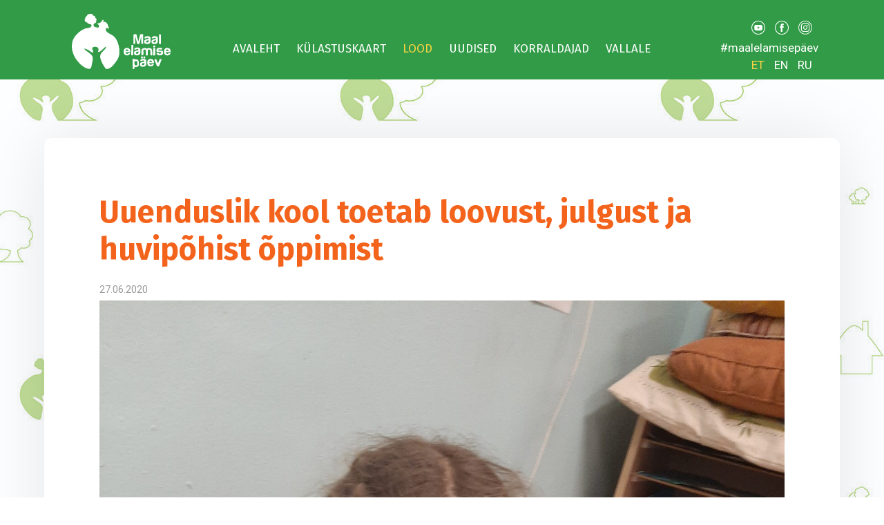

--- FILE ---
content_type: text/html; charset=UTF-8
request_url: https://maalelamisepaev.ee/uuenduslik-kool-toetab-loovust-julgust-ja-huvipohist-oppimist/
body_size: 10682
content:
<!DOCTYPE html PUBLIC "-//W3C//DTD XHTML 1.0 Transitional//EN" "http://www.w3.org/TR/xhtml1/DTD/xhtml1-transitional.dtd">
<html xmlns="http://www.w3.org/1999/xhtml">
<head profile="http://gmpg.org/xfn/11">

	

	<meta http-equiv="Content-Type" content="text/html; charset=UTF-8" />
	<meta name="generator" content="WordPress 6.5.7" /> <!-- leave this for stats please -->
	<meta name="viewport" content="width=device-width, initial-scale=1" />
    <link rel="icon" type="image/png" href="https://maalelamisepaev.ee/wp-content/themes/maalelamisepaev/img/favicon.png" />
	<link rel="stylesheet" href="https://maalelamisepaev.ee/wp-content/themes/maalelamisepaev/style.css?ver=1.35" type="text/css" media="screen" />
	<link rel="alternate" type="application/rss+xml" title="RSS 2.0" href="https://maalelamisepaev.ee/feed/" />
	<link rel="alternate" type="text/xml" title="RSS .92" href="https://maalelamisepaev.ee/feed/rss/" />
	<link rel="alternate" type="application/atom+xml" title="Atom 0.3" href="https://maalelamisepaev.ee/feed/atom/" />
	<link rel="pingback" href="https://maalelamisepaev.ee/xmlrpc.php" />
	<link href="https://fonts.googleapis.com/css2?family=Fira+Sans:wght@400;700&family=Roboto:wght@400;700&display=swap" rel="stylesheet">
	<script src="https://ajax.googleapis.com/ajax/libs/jquery/3.2.1/jquery.min.js"></script>

	<meta name='robots' content='index, follow, max-image-preview:large, max-snippet:-1, max-video-preview:-1' />

	<!-- This site is optimized with the Yoast SEO plugin v22.6 - https://yoast.com/wordpress/plugins/seo/ -->
	<title>Uuenduslik kool toetab loovust, julgust ja huvipõhist õppimist - Maal elamise päev</title>
	<link rel="canonical" href="https://maalelamisepaev.ee/uuenduslik-kool-toetab-loovust-julgust-ja-huvipohist-oppimist/" />
	<meta property="og:locale" content="et_EE" />
	<meta property="og:type" content="article" />
	<meta property="og:title" content="Uuenduslik kool toetab loovust, julgust ja huvipõhist õppimist - Maal elamise päev" />
	<meta property="og:description" content="Hargla Kool tegi l&otilde;ppenud &otilde;ppeaastal otsustava sammu kooliuuenduse suunal ning avas traditsioonilise esimese klassi k&otilde;rval ka teise &ndash; Gaia haridussuuna klassi, kus rakendatakse alternatiivseid &otilde;ppemeetodeid. Klassijuhataja ja Gaia hariduse eestvedaja Jandra M&ouml;lder r&auml;&auml;gib, kuidas esimene aasta alternatiivset &otilde;pet on m&ouml;&ouml;dunud ja julgustab lapsevanemaid vaatama hariduse suunas, mis l&auml;htub inimese ja looduse kooseksisteerimisel p&otilde;hinevatest v&auml;&auml;rtustest ja [&hellip;]" />
	<meta property="og:url" content="https://maalelamisepaev.ee/uuenduslik-kool-toetab-loovust-julgust-ja-huvipohist-oppimist/" />
	<meta property="og:site_name" content="Maal elamise päev" />
	<meta property="article:published_time" content="2020-06-27T08:08:48+00:00" />
	<meta property="og:image" content="https://maalelamisepaev.ee/wp-content/uploads/2020/06/Valgamaa-Gaia-kool-scaled.jpg" />
	<meta property="og:image:width" content="1920" />
	<meta property="og:image:height" content="2560" />
	<meta property="og:image:type" content="image/jpeg" />
	<meta name="author" content="admin" />
	<meta name="twitter:card" content="summary_large_image" />
	<meta name="twitter:label1" content="Written by" />
	<meta name="twitter:data1" content="admin" />
	<meta name="twitter:label2" content="Est. reading time" />
	<meta name="twitter:data2" content="4 minutit" />
	<script type="application/ld+json" class="yoast-schema-graph">{"@context":"https://schema.org","@graph":[{"@type":"WebPage","@id":"https://maalelamisepaev.ee/uuenduslik-kool-toetab-loovust-julgust-ja-huvipohist-oppimist/","url":"https://maalelamisepaev.ee/uuenduslik-kool-toetab-loovust-julgust-ja-huvipohist-oppimist/","name":"Uuenduslik kool toetab loovust, julgust ja huvipõhist õppimist - Maal elamise päev","isPartOf":{"@id":"https://maalelamisepaev.ee/#website"},"primaryImageOfPage":{"@id":"https://maalelamisepaev.ee/uuenduslik-kool-toetab-loovust-julgust-ja-huvipohist-oppimist/#primaryimage"},"image":{"@id":"https://maalelamisepaev.ee/uuenduslik-kool-toetab-loovust-julgust-ja-huvipohist-oppimist/#primaryimage"},"thumbnailUrl":"https://maalelamisepaev.ee/wp-content/uploads/2020/06/Valgamaa-Gaia-kool-scaled.jpg","datePublished":"2020-06-27T08:08:48+00:00","dateModified":"2020-06-27T08:08:48+00:00","author":{"@id":"https://maalelamisepaev.ee/#/schema/person/e269a9cee40e8160e2524a77a8b3ecb2"},"breadcrumb":{"@id":"https://maalelamisepaev.ee/uuenduslik-kool-toetab-loovust-julgust-ja-huvipohist-oppimist/#breadcrumb"},"inLanguage":"et","potentialAction":[{"@type":"ReadAction","target":["https://maalelamisepaev.ee/uuenduslik-kool-toetab-loovust-julgust-ja-huvipohist-oppimist/"]}]},{"@type":"ImageObject","inLanguage":"et","@id":"https://maalelamisepaev.ee/uuenduslik-kool-toetab-loovust-julgust-ja-huvipohist-oppimist/#primaryimage","url":"https://maalelamisepaev.ee/wp-content/uploads/2020/06/Valgamaa-Gaia-kool-scaled.jpg","contentUrl":"https://maalelamisepaev.ee/wp-content/uploads/2020/06/Valgamaa-Gaia-kool-scaled.jpg","width":1920,"height":2560},{"@type":"BreadcrumbList","@id":"https://maalelamisepaev.ee/uuenduslik-kool-toetab-loovust-julgust-ja-huvipohist-oppimist/#breadcrumb","itemListElement":[{"@type":"ListItem","position":1,"name":"Home","item":"https://maalelamisepaev.ee/"},{"@type":"ListItem","position":2,"name":"Uudised","item":"https://maalelamisepaev.ee/uudised/"},{"@type":"ListItem","position":3,"name":"Uuenduslik kool toetab loovust, julgust ja huvipõhist õppimist"}]},{"@type":"WebSite","@id":"https://maalelamisepaev.ee/#website","url":"https://maalelamisepaev.ee/","name":"Maal elamise päev","description":"","potentialAction":[{"@type":"SearchAction","target":{"@type":"EntryPoint","urlTemplate":"https://maalelamisepaev.ee/?s={search_term_string}"},"query-input":"required name=search_term_string"}],"inLanguage":"et"},{"@type":"Person","@id":"https://maalelamisepaev.ee/#/schema/person/e269a9cee40e8160e2524a77a8b3ecb2","name":"admin","image":{"@type":"ImageObject","inLanguage":"et","@id":"https://maalelamisepaev.ee/#/schema/person/image/","url":"https://secure.gravatar.com/avatar/5d87dc50a0ab756e24aa6042ad1bd11e?s=96&d=mm&r=g","contentUrl":"https://secure.gravatar.com/avatar/5d87dc50a0ab756e24aa6042ad1bd11e?s=96&d=mm&r=g","caption":"admin"},"url":"https://maalelamisepaev.ee/author/admin-2/"}]}</script>
	<!-- / Yoast SEO plugin. -->


<link rel='dns-prefetch' href='//www.googletagmanager.com' />
<script type="text/javascript">
/* <![CDATA[ */
window._wpemojiSettings = {"baseUrl":"https:\/\/s.w.org\/images\/core\/emoji\/15.0.3\/72x72\/","ext":".png","svgUrl":"https:\/\/s.w.org\/images\/core\/emoji\/15.0.3\/svg\/","svgExt":".svg","source":{"concatemoji":"https:\/\/maalelamisepaev.ee\/wp-includes\/js\/wp-emoji-release.min.js?ver=6.5.7"}};
/*! This file is auto-generated */
!function(i,n){var o,s,e;function c(e){try{var t={supportTests:e,timestamp:(new Date).valueOf()};sessionStorage.setItem(o,JSON.stringify(t))}catch(e){}}function p(e,t,n){e.clearRect(0,0,e.canvas.width,e.canvas.height),e.fillText(t,0,0);var t=new Uint32Array(e.getImageData(0,0,e.canvas.width,e.canvas.height).data),r=(e.clearRect(0,0,e.canvas.width,e.canvas.height),e.fillText(n,0,0),new Uint32Array(e.getImageData(0,0,e.canvas.width,e.canvas.height).data));return t.every(function(e,t){return e===r[t]})}function u(e,t,n){switch(t){case"flag":return n(e,"\ud83c\udff3\ufe0f\u200d\u26a7\ufe0f","\ud83c\udff3\ufe0f\u200b\u26a7\ufe0f")?!1:!n(e,"\ud83c\uddfa\ud83c\uddf3","\ud83c\uddfa\u200b\ud83c\uddf3")&&!n(e,"\ud83c\udff4\udb40\udc67\udb40\udc62\udb40\udc65\udb40\udc6e\udb40\udc67\udb40\udc7f","\ud83c\udff4\u200b\udb40\udc67\u200b\udb40\udc62\u200b\udb40\udc65\u200b\udb40\udc6e\u200b\udb40\udc67\u200b\udb40\udc7f");case"emoji":return!n(e,"\ud83d\udc26\u200d\u2b1b","\ud83d\udc26\u200b\u2b1b")}return!1}function f(e,t,n){var r="undefined"!=typeof WorkerGlobalScope&&self instanceof WorkerGlobalScope?new OffscreenCanvas(300,150):i.createElement("canvas"),a=r.getContext("2d",{willReadFrequently:!0}),o=(a.textBaseline="top",a.font="600 32px Arial",{});return e.forEach(function(e){o[e]=t(a,e,n)}),o}function t(e){var t=i.createElement("script");t.src=e,t.defer=!0,i.head.appendChild(t)}"undefined"!=typeof Promise&&(o="wpEmojiSettingsSupports",s=["flag","emoji"],n.supports={everything:!0,everythingExceptFlag:!0},e=new Promise(function(e){i.addEventListener("DOMContentLoaded",e,{once:!0})}),new Promise(function(t){var n=function(){try{var e=JSON.parse(sessionStorage.getItem(o));if("object"==typeof e&&"number"==typeof e.timestamp&&(new Date).valueOf()<e.timestamp+604800&&"object"==typeof e.supportTests)return e.supportTests}catch(e){}return null}();if(!n){if("undefined"!=typeof Worker&&"undefined"!=typeof OffscreenCanvas&&"undefined"!=typeof URL&&URL.createObjectURL&&"undefined"!=typeof Blob)try{var e="postMessage("+f.toString()+"("+[JSON.stringify(s),u.toString(),p.toString()].join(",")+"));",r=new Blob([e],{type:"text/javascript"}),a=new Worker(URL.createObjectURL(r),{name:"wpTestEmojiSupports"});return void(a.onmessage=function(e){c(n=e.data),a.terminate(),t(n)})}catch(e){}c(n=f(s,u,p))}t(n)}).then(function(e){for(var t in e)n.supports[t]=e[t],n.supports.everything=n.supports.everything&&n.supports[t],"flag"!==t&&(n.supports.everythingExceptFlag=n.supports.everythingExceptFlag&&n.supports[t]);n.supports.everythingExceptFlag=n.supports.everythingExceptFlag&&!n.supports.flag,n.DOMReady=!1,n.readyCallback=function(){n.DOMReady=!0}}).then(function(){return e}).then(function(){var e;n.supports.everything||(n.readyCallback(),(e=n.source||{}).concatemoji?t(e.concatemoji):e.wpemoji&&e.twemoji&&(t(e.twemoji),t(e.wpemoji)))}))}((window,document),window._wpemojiSettings);
/* ]]> */
</script>
<style id='wp-emoji-styles-inline-css' type='text/css'>

	img.wp-smiley, img.emoji {
		display: inline !important;
		border: none !important;
		box-shadow: none !important;
		height: 1em !important;
		width: 1em !important;
		margin: 0 0.07em !important;
		vertical-align: -0.1em !important;
		background: none !important;
		padding: 0 !important;
	}
</style>
<link rel='stylesheet' id='wp-block-library-css' href='https://maalelamisepaev.ee/wp-includes/css/dist/block-library/style.min.css?ver=6.5.7' type='text/css' media='all' />
<style id='classic-theme-styles-inline-css' type='text/css'>
/*! This file is auto-generated */
.wp-block-button__link{color:#fff;background-color:#32373c;border-radius:9999px;box-shadow:none;text-decoration:none;padding:calc(.667em + 2px) calc(1.333em + 2px);font-size:1.125em}.wp-block-file__button{background:#32373c;color:#fff;text-decoration:none}
</style>
<style id='global-styles-inline-css' type='text/css'>
body{--wp--preset--color--black: #000000;--wp--preset--color--cyan-bluish-gray: #abb8c3;--wp--preset--color--white: #ffffff;--wp--preset--color--pale-pink: #f78da7;--wp--preset--color--vivid-red: #cf2e2e;--wp--preset--color--luminous-vivid-orange: #ff6900;--wp--preset--color--luminous-vivid-amber: #fcb900;--wp--preset--color--light-green-cyan: #7bdcb5;--wp--preset--color--vivid-green-cyan: #00d084;--wp--preset--color--pale-cyan-blue: #8ed1fc;--wp--preset--color--vivid-cyan-blue: #0693e3;--wp--preset--color--vivid-purple: #9b51e0;--wp--preset--gradient--vivid-cyan-blue-to-vivid-purple: linear-gradient(135deg,rgba(6,147,227,1) 0%,rgb(155,81,224) 100%);--wp--preset--gradient--light-green-cyan-to-vivid-green-cyan: linear-gradient(135deg,rgb(122,220,180) 0%,rgb(0,208,130) 100%);--wp--preset--gradient--luminous-vivid-amber-to-luminous-vivid-orange: linear-gradient(135deg,rgba(252,185,0,1) 0%,rgba(255,105,0,1) 100%);--wp--preset--gradient--luminous-vivid-orange-to-vivid-red: linear-gradient(135deg,rgba(255,105,0,1) 0%,rgb(207,46,46) 100%);--wp--preset--gradient--very-light-gray-to-cyan-bluish-gray: linear-gradient(135deg,rgb(238,238,238) 0%,rgb(169,184,195) 100%);--wp--preset--gradient--cool-to-warm-spectrum: linear-gradient(135deg,rgb(74,234,220) 0%,rgb(151,120,209) 20%,rgb(207,42,186) 40%,rgb(238,44,130) 60%,rgb(251,105,98) 80%,rgb(254,248,76) 100%);--wp--preset--gradient--blush-light-purple: linear-gradient(135deg,rgb(255,206,236) 0%,rgb(152,150,240) 100%);--wp--preset--gradient--blush-bordeaux: linear-gradient(135deg,rgb(254,205,165) 0%,rgb(254,45,45) 50%,rgb(107,0,62) 100%);--wp--preset--gradient--luminous-dusk: linear-gradient(135deg,rgb(255,203,112) 0%,rgb(199,81,192) 50%,rgb(65,88,208) 100%);--wp--preset--gradient--pale-ocean: linear-gradient(135deg,rgb(255,245,203) 0%,rgb(182,227,212) 50%,rgb(51,167,181) 100%);--wp--preset--gradient--electric-grass: linear-gradient(135deg,rgb(202,248,128) 0%,rgb(113,206,126) 100%);--wp--preset--gradient--midnight: linear-gradient(135deg,rgb(2,3,129) 0%,rgb(40,116,252) 100%);--wp--preset--font-size--small: 13px;--wp--preset--font-size--medium: 20px;--wp--preset--font-size--large: 36px;--wp--preset--font-size--x-large: 42px;--wp--preset--spacing--20: 0.44rem;--wp--preset--spacing--30: 0.67rem;--wp--preset--spacing--40: 1rem;--wp--preset--spacing--50: 1.5rem;--wp--preset--spacing--60: 2.25rem;--wp--preset--spacing--70: 3.38rem;--wp--preset--spacing--80: 5.06rem;--wp--preset--shadow--natural: 6px 6px 9px rgba(0, 0, 0, 0.2);--wp--preset--shadow--deep: 12px 12px 50px rgba(0, 0, 0, 0.4);--wp--preset--shadow--sharp: 6px 6px 0px rgba(0, 0, 0, 0.2);--wp--preset--shadow--outlined: 6px 6px 0px -3px rgba(255, 255, 255, 1), 6px 6px rgba(0, 0, 0, 1);--wp--preset--shadow--crisp: 6px 6px 0px rgba(0, 0, 0, 1);}:where(.is-layout-flex){gap: 0.5em;}:where(.is-layout-grid){gap: 0.5em;}body .is-layout-flex{display: flex;}body .is-layout-flex{flex-wrap: wrap;align-items: center;}body .is-layout-flex > *{margin: 0;}body .is-layout-grid{display: grid;}body .is-layout-grid > *{margin: 0;}:where(.wp-block-columns.is-layout-flex){gap: 2em;}:where(.wp-block-columns.is-layout-grid){gap: 2em;}:where(.wp-block-post-template.is-layout-flex){gap: 1.25em;}:where(.wp-block-post-template.is-layout-grid){gap: 1.25em;}.has-black-color{color: var(--wp--preset--color--black) !important;}.has-cyan-bluish-gray-color{color: var(--wp--preset--color--cyan-bluish-gray) !important;}.has-white-color{color: var(--wp--preset--color--white) !important;}.has-pale-pink-color{color: var(--wp--preset--color--pale-pink) !important;}.has-vivid-red-color{color: var(--wp--preset--color--vivid-red) !important;}.has-luminous-vivid-orange-color{color: var(--wp--preset--color--luminous-vivid-orange) !important;}.has-luminous-vivid-amber-color{color: var(--wp--preset--color--luminous-vivid-amber) !important;}.has-light-green-cyan-color{color: var(--wp--preset--color--light-green-cyan) !important;}.has-vivid-green-cyan-color{color: var(--wp--preset--color--vivid-green-cyan) !important;}.has-pale-cyan-blue-color{color: var(--wp--preset--color--pale-cyan-blue) !important;}.has-vivid-cyan-blue-color{color: var(--wp--preset--color--vivid-cyan-blue) !important;}.has-vivid-purple-color{color: var(--wp--preset--color--vivid-purple) !important;}.has-black-background-color{background-color: var(--wp--preset--color--black) !important;}.has-cyan-bluish-gray-background-color{background-color: var(--wp--preset--color--cyan-bluish-gray) !important;}.has-white-background-color{background-color: var(--wp--preset--color--white) !important;}.has-pale-pink-background-color{background-color: var(--wp--preset--color--pale-pink) !important;}.has-vivid-red-background-color{background-color: var(--wp--preset--color--vivid-red) !important;}.has-luminous-vivid-orange-background-color{background-color: var(--wp--preset--color--luminous-vivid-orange) !important;}.has-luminous-vivid-amber-background-color{background-color: var(--wp--preset--color--luminous-vivid-amber) !important;}.has-light-green-cyan-background-color{background-color: var(--wp--preset--color--light-green-cyan) !important;}.has-vivid-green-cyan-background-color{background-color: var(--wp--preset--color--vivid-green-cyan) !important;}.has-pale-cyan-blue-background-color{background-color: var(--wp--preset--color--pale-cyan-blue) !important;}.has-vivid-cyan-blue-background-color{background-color: var(--wp--preset--color--vivid-cyan-blue) !important;}.has-vivid-purple-background-color{background-color: var(--wp--preset--color--vivid-purple) !important;}.has-black-border-color{border-color: var(--wp--preset--color--black) !important;}.has-cyan-bluish-gray-border-color{border-color: var(--wp--preset--color--cyan-bluish-gray) !important;}.has-white-border-color{border-color: var(--wp--preset--color--white) !important;}.has-pale-pink-border-color{border-color: var(--wp--preset--color--pale-pink) !important;}.has-vivid-red-border-color{border-color: var(--wp--preset--color--vivid-red) !important;}.has-luminous-vivid-orange-border-color{border-color: var(--wp--preset--color--luminous-vivid-orange) !important;}.has-luminous-vivid-amber-border-color{border-color: var(--wp--preset--color--luminous-vivid-amber) !important;}.has-light-green-cyan-border-color{border-color: var(--wp--preset--color--light-green-cyan) !important;}.has-vivid-green-cyan-border-color{border-color: var(--wp--preset--color--vivid-green-cyan) !important;}.has-pale-cyan-blue-border-color{border-color: var(--wp--preset--color--pale-cyan-blue) !important;}.has-vivid-cyan-blue-border-color{border-color: var(--wp--preset--color--vivid-cyan-blue) !important;}.has-vivid-purple-border-color{border-color: var(--wp--preset--color--vivid-purple) !important;}.has-vivid-cyan-blue-to-vivid-purple-gradient-background{background: var(--wp--preset--gradient--vivid-cyan-blue-to-vivid-purple) !important;}.has-light-green-cyan-to-vivid-green-cyan-gradient-background{background: var(--wp--preset--gradient--light-green-cyan-to-vivid-green-cyan) !important;}.has-luminous-vivid-amber-to-luminous-vivid-orange-gradient-background{background: var(--wp--preset--gradient--luminous-vivid-amber-to-luminous-vivid-orange) !important;}.has-luminous-vivid-orange-to-vivid-red-gradient-background{background: var(--wp--preset--gradient--luminous-vivid-orange-to-vivid-red) !important;}.has-very-light-gray-to-cyan-bluish-gray-gradient-background{background: var(--wp--preset--gradient--very-light-gray-to-cyan-bluish-gray) !important;}.has-cool-to-warm-spectrum-gradient-background{background: var(--wp--preset--gradient--cool-to-warm-spectrum) !important;}.has-blush-light-purple-gradient-background{background: var(--wp--preset--gradient--blush-light-purple) !important;}.has-blush-bordeaux-gradient-background{background: var(--wp--preset--gradient--blush-bordeaux) !important;}.has-luminous-dusk-gradient-background{background: var(--wp--preset--gradient--luminous-dusk) !important;}.has-pale-ocean-gradient-background{background: var(--wp--preset--gradient--pale-ocean) !important;}.has-electric-grass-gradient-background{background: var(--wp--preset--gradient--electric-grass) !important;}.has-midnight-gradient-background{background: var(--wp--preset--gradient--midnight) !important;}.has-small-font-size{font-size: var(--wp--preset--font-size--small) !important;}.has-medium-font-size{font-size: var(--wp--preset--font-size--medium) !important;}.has-large-font-size{font-size: var(--wp--preset--font-size--large) !important;}.has-x-large-font-size{font-size: var(--wp--preset--font-size--x-large) !important;}
.wp-block-navigation a:where(:not(.wp-element-button)){color: inherit;}
:where(.wp-block-post-template.is-layout-flex){gap: 1.25em;}:where(.wp-block-post-template.is-layout-grid){gap: 1.25em;}
:where(.wp-block-columns.is-layout-flex){gap: 2em;}:where(.wp-block-columns.is-layout-grid){gap: 2em;}
.wp-block-pullquote{font-size: 1.5em;line-height: 1.6;}
</style>
<link rel='stylesheet' id='ssb-front-css-css' href='https://maalelamisepaev.ee/wp-content/plugins/simple-social-buttons/assets/css/front.css?ver=5.1.3' type='text/css' media='all' />
<link rel='stylesheet' id='simple-youtube-responsive-css' href='https://maalelamisepaev.ee/wp-content/plugins/simple-youtube-responsive/css/yt-responsive.css?ver=3.2.2' type='text/css' media='all' />
<link rel='stylesheet' id='fancybox-css' href='https://maalelamisepaev.ee/wp-content/plugins/easy-fancybox/fancybox/1.5.4/jquery.fancybox.min.css?ver=6.5.7' type='text/css' media='screen' />
<link rel='stylesheet' id='tablepress-default-css' href='https://maalelamisepaev.ee/wp-content/tablepress-combined.min.css?ver=13' type='text/css' media='all' />
<link rel='stylesheet' id='lgc-unsemantic-grid-responsive-tablet-css' href='https://maalelamisepaev.ee/wp-content/plugins/lightweight-grid-columns/css/unsemantic-grid-responsive-tablet.css?ver=1.0' type='text/css' media='all' />
<script type="text/javascript" src="https://maalelamisepaev.ee/wp-content/plugins/simple-social-buttons/assets/js/frontend-blocks.js?ver=5.1.3" id="ssb-blocks-front-js-js"></script>
<script type="text/javascript" src="https://maalelamisepaev.ee/wp-includes/js/jquery/jquery.min.js?ver=3.7.1" id="jquery-core-js"></script>
<script type="text/javascript" src="https://maalelamisepaev.ee/wp-includes/js/jquery/jquery-migrate.min.js?ver=3.4.1" id="jquery-migrate-js"></script>
<script type="text/javascript" id="ssb-front-js-js-extra">
/* <![CDATA[ */
var SSB = {"ajax_url":"https:\/\/maalelamisepaev.ee\/wp-admin\/admin-ajax.php","fb_share_nonce":"1bda058c3f"};
/* ]]> */
</script>
<script type="text/javascript" src="https://maalelamisepaev.ee/wp-content/plugins/simple-social-buttons/assets/js/front.js?ver=5.1.3" id="ssb-front-js-js"></script>
<script type="text/javascript" src="https://www.googletagmanager.com/gtag/js?id=UA-148711066-1&amp;ver=6.5.7" id="wk-analytics-script-js"></script>
<script type="text/javascript" id="wk-analytics-script-js-after">
/* <![CDATA[ */
function shouldTrack(){
var trackLoggedIn = false;
var loggedIn = false;
if(!loggedIn){
return true;
} else if( trackLoggedIn ) {
return true;
}
return false;
}
function hasWKGoogleAnalyticsCookie() {
return (new RegExp('wp_wk_ga_untrack_' + document.location.hostname)).test(document.cookie);
}
if (!hasWKGoogleAnalyticsCookie() && shouldTrack()) {
//Google Analytics
window.dataLayer = window.dataLayer || [];
function gtag(){dataLayer.push(arguments);}
gtag('js', new Date());
gtag('config', 'UA-148711066-1', { 'anonymize_ip': true });
}
/* ]]> */
</script>
<link rel="https://api.w.org/" href="https://maalelamisepaev.ee/wp-json/" /><link rel="alternate" type="application/json" href="https://maalelamisepaev.ee/wp-json/wp/v2/posts/2931" /><link rel="EditURI" type="application/rsd+xml" title="RSD" href="https://maalelamisepaev.ee/xmlrpc.php?rsd" />
<meta name="generator" content="WordPress 6.5.7" />
<link rel='shortlink' href='https://maalelamisepaev.ee/?p=2931' />
<link rel="alternate" type="application/json+oembed" href="https://maalelamisepaev.ee/wp-json/oembed/1.0/embed?url=https%3A%2F%2Fmaalelamisepaev.ee%2Fuuenduslik-kool-toetab-loovust-julgust-ja-huvipohist-oppimist%2F" />
<link rel="alternate" type="text/xml+oembed" href="https://maalelamisepaev.ee/wp-json/oembed/1.0/embed?url=https%3A%2F%2Fmaalelamisepaev.ee%2Fuuenduslik-kool-toetab-loovust-julgust-ja-huvipohist-oppimist%2F&#038;format=xml" />
		<!--[if lt IE 9]>
			<link rel="stylesheet" href="https://maalelamisepaev.ee/wp-content/plugins/lightweight-grid-columns/css/ie.min.css" />
		<![endif]-->
	 <style media="screen">

		.simplesocialbuttons.simplesocialbuttons_inline .ssb-fb-like {
	  margin: ;
	}
		 /*inline margin*/
	
	
	
	
		.simplesocialbuttons.simplesocialbuttons_inline.simplesocial-flat-button-border button{
	  margin: ;
	}
	
	
			 /*margin-digbar*/

	
	
	
	
	
	
	
</style>

<!-- Open Graph Meta Tags generated by Simple Social Buttons 5.1.3 -->
<meta property="og:title" content="Uuenduslik kool toetab loovust, julgust ja huvipõhist õppimist - Maal elamise päev" />
<meta property="og:description" content="Hargla Kool tegi lõppenud õppeaastal otsustava sammu kooliuuenduse suunal ning avas traditsioonilise esimese klassi kõrval ka teise – Gaia haridussuuna klassi, kus rakendatakse alternatiivseid õppemeetodeid. Klassijuhataja ja Gaia hariduse eestvedaja Jandra Mölder räägib, kuidas esimene aasta alternatiivset õpet on möödunud ja julgustab lapsevanemaid vaatama hariduse suunas, mis lähtub inimese ja looduse kooseksisteerimisel põhinevatest väärtustest ja arvestab iga õpilase individuaalsete vajadustega.

Kuidas" />
<meta property="og:url" content="https://maalelamisepaev.ee/uuenduslik-kool-toetab-loovust-julgust-ja-huvipohist-oppimist/" />
<meta property="og:site_name" content="Maal elamise päev" />
<meta property="og:image" content="https://maalelamisepaev.ee/wp-content/uploads/2020/06/Valgamaa-Gaia-kool-scaled.jpg" />
<meta name="twitter:card" content="summary_large_image" />
<meta name="twitter:description" content="Hargla Kool tegi lõppenud õppeaastal otsustava sammu kooliuuenduse suunal ning avas traditsioonilise esimese klassi kõrval ka teise – Gaia haridussuuna klassi, kus rakendatakse alternatiivseid õppemeetodeid. Klassijuhataja ja Gaia hariduse eestvedaja Jandra Mölder räägib, kuidas esimene aasta alternatiivset õpet on möödunud ja julgustab lapsevanemaid vaatama hariduse suunas, mis lähtub inimese ja looduse kooseksisteerimisel põhinevatest väärtustest ja arvestab iga õpilase individuaalsete vajadustega.

Kuidas" />
<meta name="twitter:title" content="Uuenduslik kool toetab loovust, julgust ja huvipõhist õppimist - Maal elamise päev" />
<meta property="twitter:image" content="https://maalelamisepaev.ee/wp-content/uploads/2020/06/Valgamaa-Gaia-kool-scaled.jpg" />
		<style type="text/css" id="wp-custom-css">
			/* Map always 100% in all views*/
.map {
    width: 100%;
		margin: 110px auto 100px auto;
}

@media screen and (max-width: 100px)
.map {
    width: 100%;
}
@media screen and (max-width: 1700px)
.map {
    width: 100%;
}
.map.text > p {
	margin: 0px;
}
 		</style>
		
</head>

<body>

<div id="mob-button"><img src="https://maalelamisepaev.ee/wp-content/themes/maalelamisepaev/img/menubutton.svg" /></div>
<div class="mob-menu" style="display: none;">

	<div class="mob-lang">

					<a class="lang-active" href="https://maalelamisepaev.ee/">ET</a> <a href="https://maalelamisepaev.ee/en">EN</a> <a href="https://maalelamisepaev.ee/ru">RU</a>
		
	</div>

	<ul id="menu-menu-1" class="menu"><li id="menu-item-2837" class="menu-item menu-item-type-post_type menu-item-object-page menu-item-home menu-item-2837 "><a href="https://maalelamisepaev.ee/">Avaleht</a></li>
<li id="menu-item-4056" class="menu-item menu-item-type-custom menu-item-object-custom menu-item-4056 "><a target="_blank" rel="noopener" href="https://maalelamisepaev.ee/kulastuskaart/">Külastuskaart</a></li>
<li id="menu-item-1954" class="menu-item menu-item-type-taxonomy menu-item-object-category current-post-ancestor current-menu-parent current-post-parent menu-item-has-children menu-item-1954 "><a href="https://maalelamisepaev.ee/rubriik/edulood/">Lood</a>
<ul class="sub-menu">
	<li id="menu-item-3850" class="menu-item menu-item-type-taxonomy menu-item-object-category current-post-ancestor current-menu-parent current-post-parent menu-item-3850 "><a href="https://maalelamisepaev.ee/rubriik/edulood/">Edulood</a></li>
	<li id="menu-item-3851" class="menu-item menu-item-type-taxonomy menu-item-object-category menu-item-3851 "><a href="https://maalelamisepaev.ee/rubriik/ukrainlaste-lood/">Ukrainlaste lood</a></li>
</ul>
</li>
<li id="menu-item-2012" class="menu-item menu-item-type-taxonomy menu-item-object-category menu-item-2012 "><a href="https://maalelamisepaev.ee/rubriik/uudis/">Uudised</a></li>
<li id="menu-item-1754" class="menu-item menu-item-type-post_type menu-item-object-page menu-item-1754 "><a href="https://maalelamisepaev.ee/korraldajad/">Korraldajad</a></li>
<li id="menu-item-1599" class="menu-item menu-item-type-post_type menu-item-object-page menu-item-has-children menu-item-1599 "><a href="https://maalelamisepaev.ee/vallale/">Vallale</a>
<ul class="sub-menu">
	<li id="menu-item-1741" class="menu-item menu-item-type-post_type menu-item-object-page menu-item-1741 "><a href="https://maalelamisepaev.ee/vallale/registreerimisleht/">Registreerimisleht</a></li>
	<li id="menu-item-1742" class="menu-item menu-item-type-post_type menu-item-object-page menu-item-1742 "><a href="https://maalelamisepaev.ee/vallale/logofailid/">Logofailid</a></li>
	<li id="menu-item-3540" class="menu-item menu-item-type-post_type menu-item-object-page menu-item-3540 "><a href="https://maalelamisepaev.ee/vallale/juhendid/">Juhendid</a></li>
</ul>
</li>
</ul>
</div>


<script>$(document).ready(function() {
	$('#mob-button').click(function() {
			$('.mob-menu').slideToggle('fast');
	});
	});
</script>

<div id="header">

	<div class="header-content">

		<div class="logo">

			<a href="https://maalelamisepaev.ee"><img src="https://maalelamisepaev.ee/wp-content/themes/maalelamisepaev/img/logo.svg" border="0" /></a>

		</div>

		<div class="menu">

			<ul id="menu-menu-2" class="menu"><li class="menu-item menu-item-type-post_type menu-item-object-page menu-item-home menu-item-2837 "><a href="https://maalelamisepaev.ee/">Avaleht</a></li>
<li class="menu-item menu-item-type-custom menu-item-object-custom menu-item-4056 "><a target="_blank" rel="noopener" href="https://maalelamisepaev.ee/kulastuskaart/">Külastuskaart</a></li>
<li class="menu-item menu-item-type-taxonomy menu-item-object-category current-post-ancestor current-menu-parent current-post-parent menu-item-has-children menu-item-1954 "><a href="https://maalelamisepaev.ee/rubriik/edulood/">Lood</a>
<ul class="sub-menu">
	<li class="menu-item menu-item-type-taxonomy menu-item-object-category current-post-ancestor current-menu-parent current-post-parent menu-item-3850 "><a href="https://maalelamisepaev.ee/rubriik/edulood/">Edulood</a></li>
	<li class="menu-item menu-item-type-taxonomy menu-item-object-category menu-item-3851 "><a href="https://maalelamisepaev.ee/rubriik/ukrainlaste-lood/">Ukrainlaste lood</a></li>
</ul>
</li>
<li class="menu-item menu-item-type-taxonomy menu-item-object-category menu-item-2012 "><a href="https://maalelamisepaev.ee/rubriik/uudis/">Uudised</a></li>
<li class="menu-item menu-item-type-post_type menu-item-object-page menu-item-1754 "><a href="https://maalelamisepaev.ee/korraldajad/">Korraldajad</a></li>
<li class="menu-item menu-item-type-post_type menu-item-object-page menu-item-has-children menu-item-1599 "><a href="https://maalelamisepaev.ee/vallale/">Vallale</a>
<ul class="sub-menu">
	<li class="menu-item menu-item-type-post_type menu-item-object-page menu-item-1741 "><a href="https://maalelamisepaev.ee/vallale/registreerimisleht/">Registreerimisleht</a></li>
	<li class="menu-item menu-item-type-post_type menu-item-object-page menu-item-1742 "><a href="https://maalelamisepaev.ee/vallale/logofailid/">Logofailid</a></li>
	<li class="menu-item menu-item-type-post_type menu-item-object-page menu-item-3540 "><a href="https://maalelamisepaev.ee/vallale/juhendid/">Juhendid</a></li>
</ul>
</li>
</ul>
		</div>

		<div class="social">

			<a href="https://www.youtube.com/channel/UCsLNzHHaEmfWkD44-au8QBg" target="_blank"><img class="icon" src="https://maalelamisepaev.ee/wp-content/themes/maalelamisepaev/img/icon-youtube.svg" /></a>
			<a href="https://www.facebook.com/Maalelamisepaev/" target="_blank"><img class="icon" src="https://maalelamisepaev.ee/wp-content/themes/maalelamisepaev/img/icon-facebook.svg" /></a>
			<a href="https://www.instagram.com/maalelamisepaev/" target="_blank"><img class="icon" src="https://maalelamisepaev.ee/wp-content/themes/maalelamisepaev/img/icon-instagram.svg" /></a><br />
			#maalelamisepäev<br />

			        		<a class="lang-active" href="https://maalelamisepaev.ee/">ET</a> <a href="https://maalelamisepaev.ee/en">EN</a> <a href="https://maalelamisepaev.ee/ru">RU</a>
			
		</div>

	</div>

</div>

<div class="content text">

	
		
            <h1>Uuenduslik kool toetab loovust, julgust ja huvipõhist õppimist</h1>

			<p class="date">27.06.2020</p>

            <img src="https://maalelamisepaev.ee/wp-content/uploads/2020/06/Valgamaa-Gaia-kool-scaled.jpg" width="100%" />

			<p>Hargla Kool tegi lõppenud õppeaastal otsustava sammu kooliuuenduse suunal ning avas traditsioonilise esimese klassi kõrval ka teise – Gaia haridussuuna klassi, kus rakendatakse alternatiivseid õppemeetodeid. Klassijuhataja ja Gaia hariduse eestvedaja Jandra Mölder räägib, kuidas esimene aasta alternatiivset õpet on möödunud ja julgustab lapsevanemaid vaatama hariduse suunas, mis lähtub inimese ja looduse kooseksisteerimisel põhinevatest väärtustest ja arvestab iga õpilase individuaalsete vajadustega.</p>
<p><strong>Kuidas jõudsite tõdemuseni, et Gaia õppesuund on vajalik?</strong></p>
<p>Huvi ja vajadus gaiaklassi loomise vastu tekkis kogukonna sees. Taheva piirkonda on viimastel aastatel kolinud mitmed noorpered, kellel oli valmisolek õpetada oma lapsi koduõppel. Kui kolisime oma perega kolm aastat tagasi Taheva kanti, hakkas idee üha rohkem hoogu võtma. Tõukeks oli vanemate ühine nägemus ja arusaam haridusest. Me ei tea täiskasvanutena, mida ühiskond vajab kümne või kahekümne aasta pärast. Millised oskused on olulised tulevikus? Kuid me teame seda, et tänapäeva noored on teistsugused, kui olime ise samas vanuses. Nad on avatud, julged oma arvamust avaldama, protestimeelsed, püsimatud, uudishimulikud ja lustilised. Nad vajavad liikumist, mängimist, avastusi, arutelusid, aktiivset tegutsemist ja huvipõhist õppimist. Igas kodus omi lapsi õpetada on meeletu ressursikulu, on piisav, kui üks inimene koondab lapsed kokku ja hakkab neid õppetöös toetama. Valga vald tuli õnneks kaasa meie pöörase ideega luua Hargla Kooli kaks paralleelklassi, millest üks õpib traditsioonilisel viisil ja teine kasutab õppimisel alternatiivseid õppemeetodeid.</p>
<p>&nbsp;</p>
<p><strong>Mida Gaia õppesuund täpsemalt tähendab? Mis on selle eelised võrreldes traditsioonilise õppega?</strong></p>
<p>Gaia tähendab kreeka mütoloogias emakest maad ehk maajumalannat, kellest on sündinud kõik siin maa peal. Gaia haridus on seotud maaga: lugupidamine ja hoolimine iseendast, lähedastest, keskkonnast ja meie koduplaneedist. Nende eesmärkide saavutamiseks kasutatakse erinevaid aktiivõppevorme, õuesõpet, projektõpet. Tähtsal kohal on pärimuskultuur ja loodus. Erinevalt traditsioonilisest õppest on gaiaklassi rütm teine, koolikell meie õppetegevust ei mõjuta. Vahel on lastel nii suur hoog sees, et kahju on nende tegevust koolikellaga piirata. Teinekord aga saavad tööd rutem tehtud ja nad soovivad omavahel mängida, mis on ju ka täiesti arusaadav. Maapiirkonnas ei pruugi lapsed väljaspool kooli kuigi sageli kohtuda ja vajavad suhtlemist tõenäoliselt rohkemgi kui linnalapsed mammutkoolides. Koolipäeva jooksul püütakse kõik vajalik ära teha ja kodus õppida ei anta, kui just mõni ülesanne seda ei nõua, näiteks küsitleda vanemaid või vanavanemaid.</p>
<p>&nbsp;</p>
<p><strong>Milline näeb välja tavapärane päev koolis? Millest koosneb õppetsükkel ja kuidas kujunevad hinded?</strong></p>
<p>Koolipäev algab kell 8.45 hommikuringis ning lõppeb lõuna paiku lõpuringiga. Igal võimalusel viime tunde läbi õues. Kolmapäevad on meil õuesõppepäevad. Sellele päevale planeerisime ekskursioonid, matkad ja  loodusõpetuse tunnid. Õppetöö läbiviimise aluseks on aastane rütm, mis põhineb rahvuslikel traditsioonidel ning loodusrütmidel. Igal kuul on oma teema ning igakuise teema läbivaks teljeks on ühe või mitme projekti elluviimine. Projektiks võib olla näiteks raamatu kirjutamine, ettekande tegemine suuliselt või kirjalikult, lauamängu tegemine, uurimustöö läbiviimine vms. Gaia haridus on seadnud eesmärgiks toetada õpilastes süvaõppimise võimekust, rakendatakse kujundavat hindamist. Kujundav hindamine on õppimist toetav kokkuvõtlik sõnaline tagasiside saavutatud tulemustele. Hindamine toimub kaks korda õppeaastas.</p>
<p>&nbsp;</p>
<p><strong>Kuidas möödus esimene õppeaasta? </strong></p>
<p>Esimesel aastal õppis Hargla Kooli gaia õppesuunalises klassis neli õpilast. Selles aastas on palju põnevaid õppekäike, huvitavaid kogemusi, head koostööd Valga Muuseumi ning Parmu Ökokülaga: klassiruumi aitasid korrastada kogukonnaliikmed, üks lapsevanematest aitas kirjutada projekti Valga vallale õppevahendite soetamiseks. Valga Muuseumi muuseumisõprade ringiga saime kaasa teha palju toredaid õppekäike. Tänud selle silmi avardava võimaluse eest! Distantsõppel olles oli gaiaklassil korraga  kolm täiskohaga õpetajat lapsevanemate näol. Rõõm on töötada klassiperes töötada, kus vanemad panustavad oma lapse arengusse.</p>
<p>&nbsp;</p>
<p><strong>Miks võiks tavakoolis käiva lapse vanem kaaluda alternatiivset õpet? </strong></p>
<p>Teinekord ei ole küsimus lapses, vaid pigem vanema valmisolekus toetada lapse arengut. Alternatiivpedagoogiline õpe ei sobi minu arvates neile lastele, kellel on oluline püsida raamides, kes vajavad selget ja otsekohest juhendamist, kes vajavad hindeid õpitulemuse näitajaks; küll aga sobib lastele, kellel on huvi looduse vastu, kes on uudishimulikud ja lustilised, armastavad mängu ja mängides õppida. Järgmisel õppeaastal on plaanis võtta vastu õpilasi Hargla Kooli 1. ja 2. gaiaklassi, seega  lapsevanemad, kellel on koostööhuvi ja soov võtta osa lapse kasvamisest, on oodatud endast julgelt märku andma ja küsimusi küsima.</p>
<p>Pildil on gaiaklassi õppimine mängides &#8211; hommikuring emotsioonikaartidega.</p>
<div class="simplesocialbuttons simplesocial-flat-button-border simplesocialbuttons_inline simplesocialbuttons-align-left post-2931 post  simplesocialbuttons-inline-no-animation">
<button class="simplesocial-fb-share"  rel="nofollow"  target="_blank"  aria-label="Facebook Share" data-href="https://www.facebook.com/sharer/sharer.php?u=https://maalelamisepaev.ee/uuenduslik-kool-toetab-loovust-julgust-ja-huvipohist-oppimist/" onclick="javascript:window.open(this.dataset.href, '', 'menubar=no,toolbar=no,resizable=yes,scrollbars=yes,height=600,width=600');return false;"><span class="simplesocialtxt">Facebook </span> </button>
<button onclick="javascript:window.location.href = this.dataset.href;return false;" class="simplesocial-email-share" aria-label="Share through Email"  rel="nofollow"  target="_blank"   data-href="mailto:?subject=Uuenduslik kool toetab loovust%2C julgust ja huvip%C3%B5hist %C3%B5ppimist&body=https://maalelamisepaev.ee/uuenduslik-kool-toetab-loovust-julgust-ja-huvipohist-oppimist/"><span class="simplesocialtxt">Email</span></button>
<button class="simplesocial-msng-share"  rel="nofollow"  target="_blank"  aria-label="Facebook Messenger Share" onclick="javascript:window.open( this.dataset.href, '_blank',  'menubar=no,toolbar=no,resizable=yes,scrollbars=yes,height=600,width=600' );return false;" data-href="http://www.facebook.com/dialog/send?app_id=891268654262273&redirect_uri=https%3A%2F%2Fmaalelamisepaev.ee%2Fuuenduslik-kool-toetab-loovust-julgust-ja-huvipohist-oppimist%2F&link=https%3A%2F%2Fmaalelamisepaev.ee%2Fuuenduslik-kool-toetab-loovust-julgust-ja-huvipohist-oppimist%2F&display=popup" ><span class="simplesocialtxt">Messenger</span></button> 
</div>

		
	
</div>

<div id="footer"></div>

<script>
var prevScrollpos = window.pageYOffset;
window.onscroll = function() {
var currentScrollPos = window.pageYOffset;
  if (prevScrollpos > currentScrollPos) {
    document.getElementById("header").style.top = "0";
  } else {
    document.getElementById("header").style.top = "-130px";
  }
  prevScrollpos = currentScrollPos;
}
</script>

<script type="text/javascript" src="https://maalelamisepaev.ee/wp-content/plugins/simple-youtube-responsive/js/yt-responsive.min.js?ver=3.2.2" id="simple-youtube-responsive-js"></script>
<script type="text/javascript" src="https://maalelamisepaev.ee/wp-content/plugins/easy-fancybox/fancybox/1.5.4/jquery.fancybox.min.js?ver=6.5.7" id="jquery-fancybox-js"></script>
<script type="text/javascript" id="jquery-fancybox-js-after">
/* <![CDATA[ */
var fb_timeout, fb_opts={'autoScale':true,'showCloseButton':true,'margin':20,'centerOnScroll':false,'enableEscapeButton':true,'overlayShow':true,'hideOnOverlayClick':true,'overlayColor':'#000','minVpHeight':320 };
if(typeof easy_fancybox_handler==='undefined'){
var easy_fancybox_handler=function(){
jQuery([".nolightbox","a.wp-block-file__button","a.pin-it-button","a[href*='pinterest.com\/pin\/create']","a[href*='facebook.com\/share']","a[href*='twitter.com\/share']"].join(',')).addClass('nofancybox');
jQuery('a.fancybox-close').on('click',function(e){e.preventDefault();jQuery.fancybox.close()});
/* IMG */
var fb_IMG_select=jQuery('a[href*=".jpg" i]:not(.nofancybox,li.nofancybox>a),area[href*=".jpg" i]:not(.nofancybox),a[href*=".jpeg" i]:not(.nofancybox,li.nofancybox>a),area[href*=".jpeg" i]:not(.nofancybox),a[href*=".png" i]:not(.nofancybox,li.nofancybox>a),area[href*=".png" i]:not(.nofancybox),a[href*=".webp" i]:not(.nofancybox,li.nofancybox>a),area[href*=".webp" i]:not(.nofancybox)');
fb_IMG_select.addClass('fancybox image');
var fb_IMG_sections=jQuery('.gallery,.wp-block-gallery,.tiled-gallery,.wp-block-jetpack-tiled-gallery');
fb_IMG_sections.each(function(){jQuery(this).find(fb_IMG_select).attr('rel','gallery-'+fb_IMG_sections.index(this));});
jQuery('a.fancybox,area.fancybox,.fancybox>a').each(function(){jQuery(this).fancybox(jQuery.extend(true,{},fb_opts,{'transition':'elastic','transitionIn':'none','easingIn':'linear','transitionOut':'none','easingOut':'linear','opacity':false,'hideOnContentClick':true,'titleShow':true,'titlePosition':'over','titleFromAlt':true,'showNavArrows':true,'enableKeyboardNav':true,'cyclic':false,'mouseWheel':'false'}))});
};};
var easy_fancybox_auto=function(){setTimeout(function(){jQuery('a#fancybox-auto,#fancybox-auto>a').first().trigger('click')},1000);};
jQuery(easy_fancybox_handler);jQuery(document).on('post-load',easy_fancybox_handler);
jQuery(easy_fancybox_auto);
/* ]]> */
</script>
</body>
</html>


--- FILE ---
content_type: text/css
request_url: https://maalelamisepaev.ee/wp-content/themes/maalelamisepaev/style.css?ver=1.35
body_size: 2317
content:
/*
Theme Name: Maal elamise päev
Author: Siim Metsmaa
Author URI: http://blender.ee
Description: Kodulehe arendaja on Blender OÜ - siim@blender.ee
Version: 1.0
*/

body { margin: 0; font-family: 'Roboto', sans-serif; color: #000; font-size: 17px; background:url(img/bg.jpg) center top; -webkit-font-smoothing: antialiased; }
img { border: none !important; }

h1 { font-size: 45px; font-weight: 700; color: #F3631C; line-height: 54px; font-family: 'Fira Sans', sans-serif; }
h2 { font-size: 32px; font-weight: 700; color: #F3631C; line-height: 39px; margin: 60px 0 20px 0; font-family: 'Fira Sans', sans-serif; }
h3 {  font-size: 20px; font-weight: 700; color: #222; line-height: 26px; font-family: 'Fira Sans', sans-serif; }

a:link { color: #F3631C; text-decoration: none; }
a:visited { color: #F3631C; text-decoration: none; }
a:hover { color: #F3631C; text-decoration: none; }
a:active { color: #F3631C; text-decoration: none; }

#mob-button { display: none; }
.mob-menu { display: none; }
.mob-menu ul { display: none; }

table { width: 100%; border-collapse: collapse; overflow-x: auto; }
tr { }
tr:nth-child(even) { background: #f1f1f1; }
td { padding: 10px; text-align: left; }
thead { background:#408858;  padding:12px; color:#fff; font-weight:700; }

/* HEADER */

#header { position: fixed; top: 0; transition: top 0.4s; width: 100%; background: #319B47; z-index: 9999; }
.header-content { width: 90%; margin: auto; }

.logo { float: left; width: 15%; padding: 20px 0 15px 40px; box-sizing: border-box; }
.logo img { width: auto; height: 80px; }

.menu { float: left; width: 70%; margin: 40px 0 0 0;  }
.menu ul { width: 100%; list-style: none; margin: 0; padding: 0; text-align: center; overflow: hidden; }
.menu ul li { display: inline-block; }
.menu ul li a { display: block; padding: 20px; color: #fff; font-size: 19px; font-weight: 400; font-family: 'Fira Sans', sans-serif; text-transform: uppercase; text-decoration: none; }
.menu ul li a:hover,
.menu ul li.current-menu-item a,
.menu ul li.current-menu-parent a { color: #fcd346; }

.menu ul li:hover > ul { display: block; transform: scaleY(1); transition: transform 0.25s ease; box-shadow: 0 10px 20px rgba(0, 0, 0, .3); }
.menu ul li ul { position: absolute; transform: scaleY(0); transform-origin: top; transition: transform 0.25s ease; width: 200px; padding: 10px 0; border-radius: 10px; background: #fff; z-index: 9998; }
.menu ul li ul li { display: block; text-align: left; }
.menu ul li ul li a { padding: 8px 20px; color: #000 !important; font-size: 18px; text-transform: none; }
.menu ul li ul li:hover a,
.menu ul li ul li.current-menu-item a { color: #fcd346 !important; }

.social { float: left; width: 15%; padding: 30px 40px 0 0; box-sizing: border-box; color: #fff; text-align: right; word-spacing: 10px; line-height: 25px; }
.social a { color: #fff; }
.icon { width: auto; height: 20px; }
.icon:hover { filter: invert(99%) sepia(100%) saturate(7495%) hue-rotate(1deg) brightness(104%) contrast(103%); }

.lang-active { color: #fcd346 !important; }

/* HOME */

.home-top { padding: 140px 0 0 0; text-align: center; }
.home-top h1 { margin: 0; padding: 0; font-size: 40px; }
.home-top h2 { margin: 0 0 10px 0; font-size: 28px; }

#home { width: 67%; margin:0 auto 100px auto; }
.home-left { float: left; width: 48%; margin: 1%; box-sizing: border-box; }

.home-box { margin: 40px 0 0 0; position: relative; background: red; box-shadow: 0 0 40px rgba(0, 0, 0, 0.2); border-radius: 10px; }
.home-box a { display: block; }

.ajutine-box { height: 350px; }

#home a:hover p { background: #F3631C; }

#home p { display: inline-block; position: absolute; left: 20px; top: 0; margin: 0; padding: 10px 20px; color: #fff; text-transform: uppercase; background: #319B47; }

.kaart { height: 350px; background: url('https://maalelamisepaev.ee/wp-content/uploads/2025/08/mep-kaart-2025-2.jpg') center; background-size: cover;  }
.uudised { height: 222px; background: url('https://xn--maalelamisepev-hib.ee/wp-content/uploads/2020/06/IMG_3696.jpg') center; background-size: cover; }
.programm { height: 222px; background: url('https://xn--maalelamisepev-hib.ee/wp-content/uploads/2020/06/esilehele-2-scaled.jpg') center; background-size: cover; }
.lood { height: 485px; background: url('https://xn--maalelamisepev-hib.ee/wp-content/uploads/2020/06/esilehele-1.jpg') center; background-size: cover; }

.home-content-left { float: left; width: 45%; }
.home-content-right { float: right; width: 45%; }

.home-news { width: 65%; margin: 20px auto -180px auto; clear: both; background: #fff; box-shadow: 0 0 40px rgba(0, 0, 0, 0.2); border-radius: 10px; }
.home-news ul { list-style: none; margin: 0; padding: 10px 20px; box-sizing: border-box; }
.home-news ul li { display: inline-block; width: 49%; margin: -5px 0; vertical-align: top; }
.home-news ul li a { display: block; margin: 0; font-weight: 700; color: #319B47 !important; }

.home-date { color: #999; font-size: 14px;  }

/* CONTENT */

.content { width: 65%; margin:200px auto 100px auto; padding: 50px 80px; box-sizing: border-box; background: #fff; box-shadow: 0 0 100px rgba(0, 0, 0, 0.1); border-radius: 10px; overflow: hidden; }
.map { width: 65%; margin:200px auto 100px auto; background: #fff; box-shadow: 0 0 100px rgba(0, 0, 0, 0.1); border-radius: 10px; overflow: hidden; }

.text { color: #333; line-height: 32px; }

.subtitle { margin: 100px 0; text-align: center; font-size: 30px; color: #c3c3c3; font-weight: 700; text-transform: uppercase; }

/* POSTS */

.posts { list-style: none; margin: 0; padding: 0; text-align: center; }
.posts li { display: inline-block; margin: 2% 4%; width: 41%; text-align: left; vertical-align: top; }
.posts li a:hover h3 { color: #F3631C; }

.posts-img { height: 300px; background-color: #f1f1f1; }

.date { margin: -15px 0 0 0; color: #999; font-size: 14px; text-transform: uppercase; }

.navigation { float:right; }
.nav-links a { display:inline-block; margin:0 0 5px 0; padding:6px 15px; text-decoration:none; font-weight:700; color:#333; background:#fff; }
.nav-links a:hover { color: #F3631C; background:#fff; }
.nav-links .current { display:inline-block; padding:5px 15px; text-decoration:none; font-weight:700; color:#fff; background:#F3631C; }

/* FOOTER */

#footer { margin: 200px 0 0 0; padding: 0; color: #999; text-align: center; background: #f1f1f1; }
.logod { margin: 0 auto 100px auto; text-align: center; }
.logod img { width: 100%; height: auto; }

/* SLIDER */

.hwrap { width: 100%; overflow: hidden; }
.hmove { display: flex; height: 350px; position: relative; top: 0; right: 0; }
.hmove a { display: block; }
.hslide {  width: 100%; flex-shrink: 0; box-sizing: border-box; }
.hslide:hover { cursor: pointer; }

@keyframes slideh {
0% { right: 0; }
22% { right: 0; }
25% { right: 100%; }
47% { right: 100%; }
50% { right: 200%; }
72% { right: 200%; }
75% { right: 300%; }
96% { right: 300%; }
100% { right: 0; }
}
.hmove { animation: slideh ease-in-out 20s infinite; }
.hmove:hover { animation-play-state: paused; }
.slider-title { position: absolute; width: 100%; bottom: 0; padding: 10px 20px; color: #fff; font-weight: 700; box-sizing: border-box; background: #309B47; }

@media screen and (max-width: 1700px) {

#home { width: 82%; }
.content { width: 80%; }
.map { width: 80%; }
.posts { width: 100%; }
.home-news { width: 80%; }

.menu ul li a { padding: 20px 10px; font-size: 17px; }

@media screen and (max-width: 1400px) {

#home { width: 93%; }
.content { width: 90%; }
.home-news { width: 90%; }


}

@media screen and (max-width: 1000px) {

#header { display: none; }
#mob-button { display: block; position: fixed; top: 20px; right: 20px; z-index: 9999; }
#mob-button img { height: 60px; }
.mob-menu { position: fixed; width: 100%; height: 100vh; top: 0; padding: 100px 0; text-align: center; z-index: 9998; background:#fff; }
.mob-menu ul { display: block; width: 100%; list-style:none; margin:20px 0; padding:0; text-align: center; }
.mob-menu ul li { }
.mob-menu ul li a { display:inline-block; padding: 15px 20px; color:#333; font-size: 24px; font-weight: 700; text-decoration: none; }
.mob-menu ul li.current-menu-item a,
.mob-menu ul li:hover a { color:#d7572d; }
.mob-menu ul li ul li a { font-weight: 400 !important; text-transform: none !important; }
.mob-lang { width: 100%; font-size: 20px; font-weight: 700; word-spacing: 20px; }

.content { width: 100%; margin: 0; padding: 50px 20px; box-sizing: border-box; }
.map { width: 100%; margin: 0; }
.title-img { width: 100%; height: 400px; }
.title-video { width: 68%; margin: 0 auto; }
.title-video iframe { width: 1000px; height: 500px; }
.home-news { width: 100%; }

.posts { list-style: none; margin: 0; padding: 0; text-align: center; }
.posts li { display: block; width: 90%; margin: 0 auto 60px auto; }
.posts-img { height: 240px; }

table { display: block; overflow-x: auto; }

/* HOME */

#home { width: 100%; margin:100px auto 100px auto; }
.home-left { float: none; width: 90%; margin: 20px auto; }

.home-box { margin: 40px 0 0 0; }
	
.home-news { width: 100%; margin: -60px auto 20px auto; clear: both; background: #fff; box-shadow: 0 0 40px rgba(0, 0, 0, 0.2); border-radius: 10px; }
.home-news ul li { display: block; width: 100%; }

.kaart { height: 300px; }
.uudised { height: 300px; }
.programm { height: 300px; }
.lood { height: 300px; }

.home-content-left { float: none; width: 100%; }
.home-content-right { float: none; width: 100%; }

}


--- FILE ---
content_type: image/svg+xml
request_url: https://maalelamisepaev.ee/wp-content/themes/maalelamisepaev/img/menubutton.svg
body_size: 269
content:
<?xml version="1.0" encoding="utf-8"?>
<!-- Generator: Adobe Illustrator 22.1.0, SVG Export Plug-In . SVG Version: 6.00 Build 0)  -->
<svg version="1.1" id="Layer_1" xmlns="http://www.w3.org/2000/svg" xmlns:xlink="http://www.w3.org/1999/xlink" x="0px" y="0px"
	 viewBox="0 0 100 100" style="enable-background:new 0 0 100 100;" xml:space="preserve">
<style type="text/css">
	.st0{fill:#D7572D;}
	.st1{fill:#FFFFFF;}
</style>
<g>
	<circle class="st0" cx="50" cy="50" r="50"/>
</g>
<g>
	<path class="st1" d="M72.8,37.6H27.2c-1.8,0-3.2-1.5-3.2-3.2v-0.8c0-1.8,1.5-3.2,3.2-3.2h45.5c1.8,0,3.2,1.5,3.2,3.2v0.8
		C76,36.1,74.5,37.6,72.8,37.6z"/>
	<path class="st1" d="M72.8,69.7H27.2c-1.8,0-3.2-1.5-3.2-3.2v-0.8c0-1.8,1.5-3.2,3.2-3.2h45.5c1.8,0,3.2,1.5,3.2,3.2v0.8
		C76,68.2,74.5,69.7,72.8,69.7z"/>
	<path class="st1" d="M72.8,53.9H27.2c-1.8,0-3.2-1.5-3.2-3.2v-0.8c0-1.8,1.5-3.2,3.2-3.2h45.5c1.8,0,3.2,1.5,3.2,3.2v0.8
		C76,52.5,74.5,53.9,72.8,53.9z"/>
</g>
</svg>


--- FILE ---
content_type: image/svg+xml
request_url: https://maalelamisepaev.ee/wp-content/themes/maalelamisepaev/img/icon-instagram.svg
body_size: 653
content:
<?xml version="1.0" encoding="utf-8"?>
<!-- Generator: Adobe Illustrator 22.1.0, SVG Export Plug-In . SVG Version: 6.00 Build 0)  -->
<svg version="1.1" id="Design" xmlns="http://www.w3.org/2000/svg" xmlns:xlink="http://www.w3.org/1999/xlink" x="0px" y="0px"
	 viewBox="0 0 54.6 54.6" style="enable-background:new 0 0 54.6 54.6;" xml:space="preserve">
<style type="text/css">
	.st0{fill:#33CCFF;}
	.st1{fill-rule:evenodd;clip-rule:evenodd;fill:#FFFFFF;}
	.st2{fill:#3C5A99;}
	.st3{fill-rule:evenodd;clip-rule:evenodd;fill:#3C5A99;}
	.st4{fill:#60FC7C;}
	.st5{fill-rule:evenodd;clip-rule:evenodd;fill:#60FC7C;}
	.st6{fill:#FEFB01;}
	.st7{fill:#FF0000;}
	.st8{fill:url(#SVGID_1_);}
	.st9{fill:#4176FA;}
	.st10{fill:#FF0084;}
	.st11{fill:#2C455C;}
	.st12{fill:#007AB9;}
	.st13{fill:#F23F7E;}
	.st14{fill:#333033;}
	.st15{fill:#FFFFFF;}
	.st16{fill:url(#SVGID_2_);}
	.st17{fill:#5B4FE9;}
	.st18{fill:url(#SVGID_3_);}
	.st19{fill:url(#SVGID_4_);}
	.st20{fill:url(#SVGID_5_);}
	.st21{fill:url(#SVGID_6_);}
	.st22{fill:url(#SVGID_7_);}
	.st23{fill:url(#SVGID_8_);}
	.st24{fill:url(#SVGID_9_);}
	.st25{fill:url(#SVGID_10_);}
	.st26{fill:url(#SVGID_11_);}
	.st27{fill:url(#SVGID_12_);}
	.st28{fill:url(#SVGID_13_);}
	.st29{fill:url(#SVGID_14_);}
	.st30{fill-rule:evenodd;clip-rule:evenodd;fill:#333033;}
	.st31{fill:url(#SVGID_15_);}
</style>
<g>
	<path class="st15" d="M27.3,54.1C12.3,54.1,0.2,42,0.2,27c0-15,12.2-27.1,27.1-27.1c15,0,27.1,12.2,27.1,27.1
		C54.4,42,42.2,54.1,27.3,54.1z M27.3,2.5C13.8,2.5,2.8,13.5,2.8,27c0,13.5,11,24.5,24.5,24.5s24.5-11,24.5-24.5
		C51.8,13.5,40.8,2.5,27.3,2.5z M36.4,16c-1.1,0-2,0.9-2,2c0,1.1,0.9,2,2,2c1.1,0,2-0.9,2-2C38.4,16.9,37.5,16,36.4,16z M27.5,18.6
		c-4.6,0-8.4,3.8-8.4,8.4s3.8,8.4,8.4,8.4s8.4-3.8,8.4-8.4S32.2,18.6,27.5,18.6z M27.5,32.4c-3,0-5.4-2.4-5.4-5.4s2.4-5.4,5.4-5.4
		s5.4,2.4,5.4,5.4S30.5,32.4,27.5,32.4z M44.5,20c0-5.7-4.6-10.3-10.3-10.3H20.7C15,9.7,10.4,14.3,10.4,20v13.6
		c0,5.7,4.6,10.3,10.3,10.3h13.6c5.7,0,10.3-4.6,10.3-10.3V20z M41.3,33.6c0,3.9-3.2,7.1-7.1,7.1H20.7c-3.9,0-7.1-3.2-7.1-7.1V20
		c0-3.9,3.2-7.1,7.1-7.1h13.6c3.9,0,7.1,3.2,7.1,7.1V33.6z"/>
</g>
</svg>


--- FILE ---
content_type: image/svg+xml
request_url: https://maalelamisepaev.ee/wp-content/themes/maalelamisepaev/img/logo.svg
body_size: 3939
content:
<?xml version="1.0" encoding="utf-8"?>
<!-- Generator: Adobe Illustrator 22.1.0, SVG Export Plug-In . SVG Version: 6.00 Build 0)  -->
<svg version="1.1" id="Layer_1" xmlns="http://www.w3.org/2000/svg" xmlns:xlink="http://www.w3.org/1999/xlink" x="0px" y="0px"
	 viewBox="0 0 649.2 363.5" style="enable-background:new 0 0 649.2 363.5;" xml:space="preserve">
<style type="text/css">
	.st0{fill:#349946;}
	.st1{fill:#FFFFFE;}
	.st2{opacity:0.5;fill:#040405;}
	.st3{fill:#FFFFFF;}
	.st4{fill:#405D2C;}
	.st5{fill:#507235;}
	.st6{fill:#FFFFFF;stroke:#507235;stroke-width:0.25;stroke-miterlimit:10;}
	.st7{fill:none;}
	.st8{fill:none;stroke:#405D2C;stroke-width:0;stroke-linecap:round;stroke-linejoin:round;}
	.st9{fill:#FFFFFF;stroke:#106D38;stroke-width:0.5;stroke-miterlimit:10;}
	.st10{fill:#FFFFFF;stroke:#106D38;stroke-width:0.25;stroke-miterlimit:10;}
	.st11{clip-path:url(#SVGID_6_);}
	.st12{fill:#106D38;}
	.st13{fill:#116D38;}
	.st14{fill:#009D57;}
	.st15{fill:#446C33;}
	.st16{fill:#EF4424;}
	.st17{fill:#CF2F27;}
	.st18{opacity:0.5;fill:#FFFFFF;}
	.st19{fill:#FFFFFF;stroke:#FFFFFF;stroke-miterlimit:10;}
	.st20{fill:#90C968;}
	.st21{fill:#E0E0D7;}
</style>
<g>
	<path class="st3" d="M164.5,65.7c5.9-2.2,11.8-3.4,17.3-5.7c9.1-3.7,15.1-10.3,19.3-18.8c0.8-1.7,1.2-2.6,3.1-1.5
		c0.6,0.3,1.3,0.4,1.9,0.6c4.1,1.4,3.9,1.4,2.2,5.4c-1,2.4-1.4,5.1-2.2,7.9c3.1,0.2,6.1-1.1,9.3-0.7c6.8,0.9,11.7,4.2,15.3,9.6
		c5.9,8.7,8.8,18.6,11.7,28.6c0.7,2.2,3,4.9,1.4,6.6c-1,1-4.2-1-6.4-1.8c-2.6-0.9-5.3-1.6-7.8-2.8c-2-0.9-2.9-0.2-3.7,1.4
		c-4.7,9.2-3.8,15,3.5,23.2c5,5.6,11.5,9.2,18,12.8c10,5.7,20.5,10.5,29.1,18.5c12.1,11.3,19.7,25.4,25.4,40.7
		c4.7,12.7,7.5,25.9,9.5,39.2c0.5,3.3,1,6.7,0.9,10.2c-0.1,4.6,0.1,9.2,0.1,13.8c-0.2,12.6-2.6,24.7-7.3,36.4
		c-4.8,12-12.5,22.3-20.1,32.7c-5.5,7.5-11.5,14.7-18.1,21.2c-8.9,8.9-18.9,16.7-31.7,19.2c-3.4,0.7-6.9,0.6-10.3,0.1
		c-1.5-0.2-2.8-1.1-3.6-2.4c-8.9-14.5-18.7-28.5-25.7-44.2c-4.4-9.7-7.7-19.6-9.1-30.2c-1.7-13.2,3.2-23.7,11.6-33
		c5.4-6,11.5-11.3,17-17.2c4.4-4.7,8.4-9.9,10.9-16c0.3-0.8,1-1.7,0.4-2.5c-0.7-1-1.4,0.3-2.1,0.4c-4.6,0.8-8,3.9-11.5,6.6
		c-7.3,5.6-12.9,13-20.1,18.6c-5.4,4.3-11,8.2-18.4,8c-3.6-0.1-3.6,0-2-3.5c1.8-3.9,3.3-7.9,3.1-12.2c-0.5-10.9-7.8-17.3-17.9-18
		c-6-0.4-11.9-0.3-17.5,2.5c-6,3-6.5,7.1-5,12.4c1.4,5.4,3.1,10.7,4.9,15.9c0.8,2.3,0.3,4.5,0.4,6.8c0.2,2.5-1.2,2.6-2.9,1.6
		c-5.3-3.1-10.6-6.3-15.8-9.4c-10.1-6.1-19.8-12.9-31.3-16.2c-2.4-0.7-4.7-1.3-7.2-1.3c-0.8,0-1.7-0.2-2,0.8
		c-0.3,0.8,0.3,1.3,0.8,1.8c5.6,5.9,11.8,10.9,18.4,15.5c6.9,4.8,13.9,9.5,20.4,14.9c5.7,4.8,10.6,10.1,13.9,16.8
		c3.6,7.4,3.6,15.1,2.6,23.2c-1.4,11.6-4.8,22.8-6.5,34.3c-0.8,5.7-2.1,11.4-4.2,16.8c-2.1,5.3-7.9,10.1-16.2,8.8
		c-16.6-2.5-29.9-11-42.8-21c-5.6-4.3-11-8.7-15.8-13.9c-12.7-13.6-24.4-27.9-33.1-44.5c-8-15.2-13.7-31.1-16.8-47.9
		c-2-11.1-2.1-22.4-1-33.7C2,187.4,5.8,174.7,12,162.7c4.6-8.8,10.3-16.8,16.8-24.3c8.7-10,18.8-18.4,29.6-25.9
		c8.2-5.8,16.9-10.8,26.1-14.7c4.2-1.8,8.7-2,13.1-2.7c6.8-1.2,13.7-1.9,20.3-4.2c6.4-2.2,11.5-8.5,11.5-14.5c0-4.2-3-7.7-7.3-7.5
		c-7,0.3-11.8-4.8-17.8-6.9c-1-0.3-2.2-1.5-2.4-2.4c-0.6-2.8-2.6-3.6-4.8-3.9c-11.1-1.5-17.2-16.2-9-24.9c0.4-0.5,0.9-1.3,0.8-1.8
		c-1.2-6.9,3.6-10.4,7.9-14.1c1.7-1.4,3.4-2.5,3.9-4.9c0.7-3.4,3.4-5.2,6.4-6.4c7.7-3.1,15.5-4.9,23.8-2.5c4.9,1.5,8.8,4,8.9,10
		c0,1.9,2,1,3,0.9c4.9-0.5,8.8,2.8,10.4,7.8c0.3,0.9,0.3,2,0.2,3.1c-0.1,2.7,0.5,4.6,3.5,5.6c3.4,1.1,5.6,6.2,5.1,9.9
		c-0.4,3.2-0.9,6.4-2.4,9.3c-0.9,1.7-0.8,3.2,0.1,4.8c1.3,2.2,0.8,3.9-1.4,5.1c-3,1.7-6,3.4-9,5.1c-5,3-7.2,7.3-6.3,13.1
		c1,5.9,5,9.6,10.3,11.4c6.4,2.1,13.2,2.1,19.8,3.5c1.3,0.3,1.9-0.9,2.4-1.7c5.1-7.6,5.2-13.8-3.5-19.6
		C169.9,68.1,167.6,66.4,164.5,65.7z"/>
	<g>
		<g>
			<path class="st3" d="M467.1,134.3c-5.3-0.1-10.6,0.4-15.9-0.2c-1-0.1-2.4,0.1-2.6,2.1c-0.4,3-1.6,6-2.3,8.9
				c-3.1,12.2-6.2,24.5-9.4,36.8c-0.7-0.4-0.9-0.8-1-1.3c-1.1-4.4-2-8.9-3.3-13.3c-2.9-10.4-5.5-20.8-8.1-31.2c-0.3-1-0.6-1.7-2-1.8
				c-3.7-0.2-7.5-0.6-11.2-0.4c-3.5,0.1-6.9,3.2-7,6.2c0,19,0,38,0,56.9c0,1.2,0.3,1.6,1.6,1.6c2.8-0.1,1.3,0.1,4.1,0
				c5.2-0.1,6.9-3.7,6.8-7.3c-0.2-14.7,0-24.6-0.1-39.3c0-0.9,0-1.9,0-2.8c2.5,8.2,4.6,16.4,6.7,24.6c2,7.7,3.9,15.4,5.8,23
				c0.3,1.3,0.9,1.9,2.4,1.8c3.3-0.2,6.6-0.2,9.8,0c1.6,0.1,2.3-0.6,2.6-1.9c3.1-12.8,6.2-25.7,9.4-38.5c0.7-2.7,1.6-5.3,2.4-7.9
				c0.5,1.7,0.7,3.2,0.7,4.8c-0.1,14.3-1,18.4-0.1,34.5c0.5,8,3.7,7.7,5.8,8.4c2,0.7,6.5,0,6.5,0c0-1.5,0.1-41.2,0.2-61.8
				C469,134.7,468.6,134.4,467.1,134.3z"/>
			<path class="st3" d="M517,171.1c-0.2,4.8,0.8,10.4-1.2,15.6c-2.2,5.7-6.4,9.4-12.3,10.8c-6.5,1.5-13.2,2.4-19.7-0.2
				c-5-2.1-8.6-6-8.7-12.3c-0.1-3.6-0.3-7.4,1.9-10.5c2.9-4.1,7.3-5.6,11.9-6.6c3.8-0.8,7.8-1.3,11.6-2.1c2.2-0.5,4-1.6,4-4.2
				c0-2.4-1.8-3.1-3.9-3.6c-2.9-0.7-5.7-0.7-8.5,0.1c-0.5,0.1-1.1,0.3-1.3,0.6c-2.1,3.4-5.4,2.3-8.4,2.4c-1.3,0-2.6-0.2-3.9,0
				c-2.5,0.4-2.4-1.1-1.9-2.6c1.9-5.9,6.2-9.5,12-10.7c6.3-1.4,12.8-1.2,19.1,0.9c6.1,2.1,9.2,5.9,9.3,12.6
				C517.1,164.3,517,167.4,517,171.1z M494.8,188.5c2.9,0.5,5.5-1.1,7.6-3.3c2.6-2.8,2.6-6.6,2.7-10.2c0-1-0.8-2-2-1.5
				c-3.7,1.6-7.7,2.1-11.5,3.2c-3.1,0.9-5,4.6-4,7.7C488.6,187.7,489.9,188.5,494.8,188.5z"/>
			<path class="st3" d="M565.2,171.1c-0.2,4.8,0.8,10.4-1.2,15.6c-2.2,5.7-6.4,9.4-12.3,10.8c-6.5,1.5-13.2,2.4-19.7-0.2
				c-5-2.1-8.6-6-8.7-12.3c-0.1-3.6-0.3-7.4,1.9-10.5c2.9-4.1,7.3-5.6,11.9-6.6c3.8-0.8,7.8-1.3,11.6-2.1c2.2-0.5,4-1.6,4-4.2
				c0-2.4-1.8-3.1-3.9-3.6c-2.9-0.7-5.7-0.7-8.5,0.1c-0.5,0.1-1.1,0.3-1.3,0.6c-2.1,3.4-5.4,2.3-8.4,2.4c-1.3,0-2.6-0.2-3.9,0
				c-2.5,0.4-2.4-1.1-1.9-2.6c1.9-5.9,6.2-9.5,12-10.7c6.3-1.4,12.8-1.2,19.1,0.9c6.1,2.1,9.2,5.9,9.3,12.6
				C565.2,164.3,565.2,167.4,565.2,171.1z M542.9,188.5c2.9,0.5,5.5-1.1,7.6-3.3c2.6-2.8,2.6-6.6,2.7-10.2c0-1-0.8-2-2-1.5
				c-3.7,1.6-7.7,2.1-11.5,3.2c-3.1,0.9-5,4.6-4,7.7C536.7,187.7,538,188.5,542.9,188.5z"/>
			<path class="st3" d="M572.3,166.4c0-9.9,0-19.8,0-29.7c0-1.6,0.3-2.3,2.1-2.1c1.8,0.2,3.6,0,5.4,0.1c3.2,0.1,5.5,2.5,5.5,5.7
				c0,18.8,0,37.6,0,56.4c0,1.7-0.4,2.2-2.1,2.1c-2.9-0.1-5.9-0.1-8.8,0c-1.7,0.1-2.1-0.5-2.1-2.1
				C572.3,186.5,572.3,176.4,572.3,166.4z"/>
		</g>
		<g>
			<path class="st3" d="M403.9,205.1c-0.7-0.9-11.8-0.9-12.3-0.1c-0.5,0.8-0.2,10.5-0.4,15.4c-0.3,6.7-0.2,13.4-0.4,20
				c-0.4,10.4,0,20.8-0.7,31.1c-0.1,1.4,0.5,1.6,1.8,1.5c3.2,0,6.4,0,9.5,0.2c0.8,0,1-0.2,1.1-0.8c0.2-1.3,0.5-2.7,0.5-4
				c0.3-10.1-0.3-20.1,0.4-30.2C404.1,228.4,404.4,205.7,403.9,205.1z"/>
			<path class="st3" d="M450.2,245.5c-0.2,4.8,0.8,10.4-1.2,15.6c-2.2,5.7-6.4,9.4-12.3,10.8c-6.5,1.5-13.2,2.4-19.7-0.2
				c-5-2.1-8.6-6-8.7-12.3c-0.1-3.6-0.3-7.4,1.9-10.5c2.9-4.1,7.3-5.6,11.9-6.6c3.8-0.8,7.8-1.3,11.6-2.1c2.2-0.5,4-1.6,4-4.2
				c0-2.4-1.8-3.1-3.9-3.6c-2.9-0.7-5.7-0.7-8.5,0.1c-0.5,0.1-1.1,0.3-1.3,0.6c-2.1,3.4-5.4,2.3-8.4,2.4c-1.3,0-2.6-0.2-3.9,0
				c-2.5,0.4-2.4-1.1-1.9-2.6c1.9-5.9,6.2-9.5,12-10.7c6.3-1.4,12.8-1.2,19.1,0.9c6.1,2.1,9.2,5.9,9.3,12.6
				C450.2,238.7,450.2,241.8,450.2,245.5z M427.9,262.9c2.9,0.5,5.5-1.1,7.6-3.3c2.6-2.8,2.6-6.6,2.7-10.2c0-1-0.8-2-2-1.5
				c-3.7,1.6-7.7,2.1-11.5,3.2c-3.1,0.9-5,4.6-4,7.7C421.8,262.1,423,262.9,427.9,262.9z"/>
			<path class="st3" d="M368.4,252.1c-4.3,0-8.6,0-12.9,0c-1.7,0-2.6-0.2-2.1,2.3c0.7,3.4,2.6,7.4,6.8,8.3c3.5,0.8,6.9,0.4,9.4-2.2
				c2-2.1,4.2-3,7-2.7c1,0.1,2.1,0,3.1,0c4.6,0,4.6,0,2.5,4.2c-3.8,7.5-10,11-18.2,11.3c-4.1,0.2-8-0.1-11.9-2
				c-6.2-3-9.6-8.2-10.9-14.6c-1.3-6.3-1.4-12.8,0.9-19.1c2.6-7.3,7.6-11.7,15.2-13c6.9-1.2,13.4-0.4,19.1,4c5,3.9,7,9.3,7.5,15.3
				c0.2,2.6,1.4,6.1-0.3,7.7c-1.5,1.3-4.9,0.4-7.5,0.4C373.6,252.1,371,252.1,368.4,252.1z M361.9,244.3c2.3,0,4.6-0.1,7,0
				c2,0.1,2.3-0.8,2.2-2.5c-0.3-3.4-2.8-6.3-6.9-7.2c-5.1-1.1-10.4,2.2-10.7,8.1c-0.1,1.2,0.3,1.7,1.5,1.6
				C357.3,244.3,359.6,244.3,361.9,244.3z"/>
			<path class="st3" d="M633.1,252.2c-4.3,0-8.6,0-12.9,0c-1.7,0-2.6-0.2-2.1,2.3c0.7,3.4,2.6,7.4,6.8,8.3c3.5,0.8,6.9,0.4,9.4-2.2
				c2-2.1,4.2-3,7-2.7c1,0.1,2.1,0,3.1,0c4.6,0,4.6,0,2.5,4.2c-3.8,7.5-10,11-18.2,11.3c-4.1,0.2-8-0.1-11.9-2
				c-6.2-3-9.6-8.2-10.9-14.6c-1.3-6.3-1.4-12.8,0.9-19.1c2.6-7.3,7.6-11.7,15.2-13c6.9-1.2,13.4-0.4,19.1,4c5,3.9,7,9.3,7.5,15.3
				c0.2,2.6,1.4,6.1-0.3,7.7c-1.5,1.3-4.9,0.4-7.5,0.4C638.3,252.3,635.7,252.2,633.1,252.2z M626.6,244.5c2.3,0,4.6-0.1,7,0
				c2,0.1,2.3-0.8,2.2-2.5c-0.3-3.4-2.8-6.3-6.9-7.2c-5.1-1.1-10.4,2.2-10.7,8.1c-0.1,1.2,0.3,1.7,1.5,1.6
				C622,244.4,624.3,244.5,626.6,244.5z"/>
			<path class="st3" d="M593.1,225.8c0,0,1.3,6.9-1,8.4c-3.3,2.1-7.1,0.1-12.6,0.1h-1.4c-6.7,0-10,0.3-10,5c0,0.2,0.3,1.9,0.8,2.3
				c2.2,2,11.5,0,11.5,0c4.4,0,8.3,0.5,11.7,1.5c6,2.1,6.9,4.3,6.9,10.5c0,0,0.7,4.2-0.8,8.4c-2.9,8-7.9,11-20.5,11.3
				c-2.4,0.1-5.2-0.4-8.2-1.1c-2.4-0.7-4.2-1.5-5.4-2.3c-2.2-0.9-4.3-2.9-6.5-5.9c-1.2-2-1.9-4-2.1-5.9V258c0,0,8.8-2.5,11.9-1
				c2.8,1.3,4.4,5.2,8.3,5.2h3.5c5.3-0.6,9.1-3,9.1-6.1c0-1-0.2-1.9-0.6-2.6c-1.1-1.8-3.7-2.7-8-2.7c0,0-19,1.7-22.7-3.1
				c-2.8-3.6-1.1-11.5,0-14.4c2.9-6.5,9.4-9.8,19.4-9.8C583.2,223.4,588.9,224.2,593.1,225.8z"/>
			<g>
				<path class="st3" d="M534.7,248.6c0.1-7.6,0.3-15.1,0.3-22.7c0-1.2,0.3-1.8,2.1-1.6c1.8,0.2,3.6,0,5.4,0.1
					c3.2,0.2,5.4,2,5.4,4.5c-0.2,14.3-0.4,28.6-0.6,43c0,1.3-0.5,1.7-2.1,1.6c-2.9-0.2-5.9-0.2-8.8-0.1c-1.7,0-2.1-0.4-2.1-1.7
					C534.5,263.9,534.6,256.3,534.7,248.6z"/>
				<path class="st3" d="M546.7,220.1c0,0-9,1.9-10.9,0c-1.9-1.9,0-10.8,0-10.8s9-1.9,10.9,0C548.6,211.2,546.7,220.1,546.7,220.1z"
					/>
			</g>
			<path class="st3" d="M527.5,239.7c-0.4-3.5-1.4-6.8-4.4-9.2c-7.2-5.8-15.3-6.8-24-4.3c-1.8,0.5-6,3-6,3s-4.1-2.2-5.7-2.8
				c-4.8-1.7-9.8-2.1-14.7-0.9c-3.6,0.9-7.2,2.1-10.2,4.6c-4.3,3.7-5.1,8.9-5.3,14c-0.4,9.1-0.1,18.3-0.1,27.4
				c0,1.3,0.4,1.6,1.6,1.6c0,0,3.2,0.4,4.2,0.1c5.4-0.4,7.6-3.9,7.2-7.9c-0.1-9.4,0-13.6-0.1-23c0-2,0.5-3.8,2-5c3-2.4,6.5-3,10-1.3
				c3.3,1.5,4.6,4.5,4.6,8.1c0,9.1,0,18.1,0,27.2c0,1.6,0.4,2.1,2,2c2.8-0.1,5.7-0.2,8.5,0.1c1.7,0.2,2-0.4,2-1.8
				c0-4.9,0-9.8,0-14.8c0-4.7,0-9.5,0-14.2c-0.1-5.2,3.3-6.6,7.8-7.5c3.4-0.7,7.4,2.5,8.3,5.9c0.7,2.3,0.4,4.6,0.4,6.9
				c0.1,6.1-0.4,18.8,0.7,21.3c0.6,1.4,2.9,4,4.4,4.4c1.7,0.5,7.2,0.1,7.2,0.1S528.4,251.3,527.5,239.7z"/>
		</g>
		<g>
			<path class="st3" d="M523.5,324.6c-4.3,0-8.6,0-12.9,0c-1.7,0-2.6-0.2-2.1,2.3c0.7,3.4,2.6,7.4,6.8,8.3c3.5,0.8,6.9,0.4,9.4-2.2
				c2-2.1,4.2-3,7-2.7c1,0.1,2.1,0,3.1,0c4.6,0,4.6,0,2.5,4.2c-3.8,7.5-10,11-18.2,11.3c-4.1,0.2-8-0.1-11.9-2
				c-6.2-3-9.6-8.2-10.9-14.6c-1.3-6.3-1.4-12.8,0.9-19.1c2.6-7.3,7.6-11.7,15.2-13c6.9-1.2,13.4-0.4,19.1,4c5,3.9,7,9.3,7.5,15.3
				c0.2,2.6,1.4,6.1-0.3,7.7c-1.5,1.3-4.9,0.4-7.5,0.4C528.6,324.7,526.1,324.6,523.5,324.6z M517,316.9c2.3,0,4.6-0.1,7,0
				c2,0.1,2.3-0.8,2.2-2.5c-0.3-3.4-2.8-6.3-6.9-7.2c-5.1-1.1-10.4,2.2-10.7,8.1c-0.1,1.2,0.3,1.7,1.5,1.6
				C512.4,316.8,514.7,316.9,517,316.9z"/>
			<path class="st3" d="M588.3,299.5c-1.7-0.5-3.4-1.4-5.1-2c-3-1.1-5.8-0.2-6.7,2c-3.5,8.8-7,17.5-10.5,26.3c-1-2.4-2-4.7-3-7.1
				c-3-7-6-13.9-8.9-20.9c-0.5-1.1-1-1.5-2.6-0.7c-1.6,0.8-3.3,1.4-5,2.2c-2.9,1.4-4.3,3.9-3.3,6.2c5.6,13.2,11.3,26.4,16.9,39.6
				c0.5,1.2,5.3,0.8,6.9,0.8c1.1,0,5.1-0.3,5.6-1.5c2.8-7.2,5.7-14.3,8.5-21.5c2.8-7,5.6-14.1,8.4-21.1
				C590.1,300.6,590,300,588.3,299.5z"/>
			<g>
				<path class="st3" d="M489.3,320.5c-0.2,4.8,0.8,10.4-1.2,15.6c-2.2,5.7-6.4,9.4-12.3,10.8c-6.5,1.5-13.2,2.4-19.7-0.2
					c-5-2.1-8.6-6-8.7-12.3c-0.1-3.6-0.3-7.4,1.9-10.5c2.9-4.1,7.3-5.6,11.9-6.6c3.8-0.8,7.8-1.3,11.6-2.1c2.2-0.5,4-1.6,4-4.2
					c0-2.4-1.8-3.1-3.9-3.6c-2.9-0.7-5.7-0.7-8.5,0.1c-0.5,0.1-1.1,0.3-1.3,0.6c-2.1,3.4-5.4,2.3-8.4,2.4c-1.3,0-2.6-0.2-3.9,0
					c-2.5,0.4-2.4-1.1-1.9-2.6c1.9-5.9,6.2-9.5,12-10.7c6.3-1.4,12.8-1.2,19.1,0.9c6.1,2.1,9.2,5.9,9.3,12.6
					C489.3,313.7,489.3,316.8,489.3,320.5z M467,337.9c2.9,0.5,5.5-1.1,7.6-3.3c2.6-2.8,2.6-6.6,2.7-10.2c0-1-0.8-2-2-1.5
					c-3.7,1.6-7.7,2.1-11.5,3.2c-3.1,0.9-5,4.6-4,7.7C460.8,337.1,462.1,337.9,467,337.9z"/>
				<g>
					<path class="st3" d="M465.9,292.4c0,0-9,1.9-10.9,0c-1.9-1.9,0-10.8,0-10.8s9-1.9,10.9,0C467.8,283.5,465.9,292.4,465.9,292.4z
						"/>
					<path class="st3" d="M481.7,292.4c0,0-9,1.9-10.9,0c-1.9-1.9,0-10.8,0-10.8s9-1.9,10.9,0C483.6,283.5,481.7,292.4,481.7,292.4z
						"/>
				</g>
			</g>
			<path class="st3" d="M439.8,326c0,3.6,0,6.7,0,9.7c-0.1,6.4-3.1,10.2-9,12.2c-6,2.1-12.4,2.3-18.5,0.9c-0.1,0-0.1,0-0.2-0.1
				c0,4.2,0,3.6,0,7.9c0,2.7-1.8,6.9-6.9,6.9c-2.9,0-1.1-0.1-4,0c-1.7,0.1-1.3-2.6-1.3-4.3c0-9.4,0-13.5-0.3-24
				c0-4.8,0.2-13.7,0-18.4c0-1.4,0-3.3,0-4.7c0-3.8,0-14.8,0-14.8c2.2-2.1,10.3-2.2,12.1,0.2c0,0-0.2,2.4,0.5,2.4
				c6.1,0.5,8.6-1,14.4,0.3c5.7,1.3,9.9,4.9,11.9,10.5C440.5,315.9,439.6,321.3,439.8,326z M429,312.5c0,0-12-3.3-14.7-0.8
				c-4.7,4.2-1.4,25.3-1.4,25.3s12,3.3,14.7,0.8C432.4,333.6,429,312.5,429,312.5z"/>
		</g>
	</g>
</g>
</svg>


--- FILE ---
content_type: image/svg+xml
request_url: https://maalelamisepaev.ee/wp-content/themes/maalelamisepaev/img/icon-youtube.svg
body_size: 572
content:
<?xml version="1.0" encoding="utf-8"?>
<!-- Generator: Adobe Illustrator 22.1.0, SVG Export Plug-In . SVG Version: 6.00 Build 0)  -->
<svg version="1.1" id="Design" xmlns="http://www.w3.org/2000/svg" xmlns:xlink="http://www.w3.org/1999/xlink" x="0px" y="0px"
	 viewBox="0 0 54.6 54.6" style="enable-background:new 0 0 54.6 54.6;" xml:space="preserve">
<style type="text/css">
	.st0{fill:#33CCFF;}
	.st1{fill-rule:evenodd;clip-rule:evenodd;fill:#FFFFFF;}
	.st2{fill:#3C5A99;}
	.st3{fill-rule:evenodd;clip-rule:evenodd;fill:#3C5A99;}
	.st4{fill:#60FC7C;}
	.st5{fill-rule:evenodd;clip-rule:evenodd;fill:#60FC7C;}
	.st6{fill:#FEFB01;}
	.st7{fill:#FF0000;}
	.st8{fill:url(#SVGID_1_);}
	.st9{fill:#4176FA;}
	.st10{fill:#FF0084;}
	.st11{fill:#2C455C;}
	.st12{fill:#007AB9;}
	.st13{fill:#F23F7E;}
	.st14{fill:#333033;}
	.st15{fill:#FFFFFF;}
	.st16{fill:url(#SVGID_2_);}
	.st17{fill:#5B4FE9;}
	.st18{fill:url(#SVGID_3_);}
	.st19{fill:url(#SVGID_4_);}
	.st20{fill:url(#SVGID_5_);}
	.st21{fill:url(#SVGID_6_);}
	.st22{fill:url(#SVGID_7_);}
	.st23{fill:url(#SVGID_8_);}
	.st24{fill:url(#SVGID_9_);}
	.st25{fill:url(#SVGID_10_);}
	.st26{fill:url(#SVGID_11_);}
	.st27{fill:url(#SVGID_12_);}
	.st28{fill:url(#SVGID_13_);}
	.st29{fill:url(#SVGID_14_);}
	.st30{fill-rule:evenodd;clip-rule:evenodd;fill:#333033;}
	.st31{fill:url(#SVGID_15_);}
</style>
<g>
	<g>
		<path class="st15" d="M27.3,54.6C12.2,54.6,0,42.3,0,27.3C0,12.2,12.2,0,27.3,0c15,0,27.3,12.2,27.3,27.3
			C54.6,42.3,42.3,54.6,27.3,54.6z M27.3,2.9C13.9,2.9,2.9,13.9,2.9,27.3c0,13.4,10.9,24.4,24.4,24.4c13.4,0,24.4-10.9,24.4-24.4
			C51.7,13.9,40.7,2.9,27.3,2.9z"/>
	</g>
	<g>
		<g>
			<path class="st15" d="M43.6,23.2c0-3.9-3.1-7-7-7H18.4c-3.9,0-7,3.1-7,7v8.5c0,3.9,3.1,7,7,7h18.2c3.9,0,7-3.1,7-7V23.2z
				 M32.2,27.8l-7.2,4c-0.3,0.2-0.6-0.1-0.6-0.4v-8.2c0-0.4,0.3-0.6,0.6-0.4l7.3,4.2C32.5,27.2,32.5,27.7,32.2,27.8z"/>
		</g>
	</g>
</g>
</svg>
